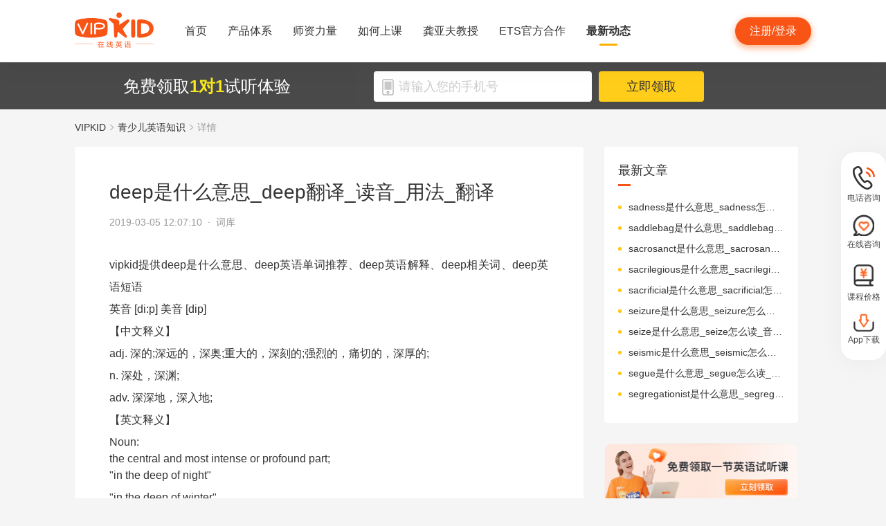

--- FILE ---
content_type: text/html; charset=utf-8
request_url: https://www.vipkid.com.cn/posts/7289.html
body_size: 21024
content:
<!DOCTYPE html><html lang="zh-CN"><head><meta http-equiv="content-type" content="text/html;charset=utf-8"><meta name="viewport" content="width=device-width,minimum-scale=1,maximum-scale=1,user-scalable=no,initial-scale=1"><meta http-equiv="X-UA-Compatible" content="ie=edge"><meta name="mobile-agent" content="format=html5;url=https://mobile.vipkid.com.cn/posts/7289.html"><meta name="keywords" content="deep是什么意思,deep翻译,deep发音"><meta name="description" content="VIPKID在线青少儿英语为您免费提供deep是什么意思，deep翻译，deep音标，deep相关近义词等信息。"><title>deep是什么意思_deep翻译_读音_用法_翻译 - VIPKID在线青少儿英语</title><link href="//fe-static.vipkid.com.cn/img/shortcut_icon/logo-5c17ed795c.gif" type="image/x-icon" rel="shortcut icon"><link rel="alternate" media="only screen and (max-width: 640px)" href="https://mobile.vipkid.com.cn/posts/7289.html"><link rel="stylesheet" href="//s.vipkidstatic.com/fe-static/parent/panda/web/home/css/home_4361d830.css"><script src="https://msite.baidu.com/sdk/c.js?appid=1618169318228569"></script><script>var _hmt = _hmt || [];
    (function () {
      var hm = document.createElement("script");
      hm.src = "https://hm.baidu.com/hm.js?d1fa96110dac1259f308dc2a4ee70e03";
      var s = document.getElementsByTagName("script")[0];
      s.parentNode.insertBefore(hm, s);
    })();</script><link rel="icon" href="//s.vipkidstatic.com/fe-static/phoebe-seo/logo.gif"><link href="//s.vipkidstatic.com/fe-static/phoebe-seo/assets/seo/css/seo-pc-detail-7d64db6b7f4da91caf4a.min.css" rel="stylesheet"><script>window.__INITIAL_STATE__ = '[base64]'</script></head><body><div data-server-rendered="true" class="wrapper" id="app"><div class="header-box"><div id="headerEmpty" class="header-empty"></div><div id="headerInfoPc" class="header-info-pc header-box-fixed"><div class="header-info clearfix width-visual margin-auto"><div class="vipkid fl"><a href="/"><img src="//s.vipkidstatic.com/fe-static/phoebe-seo/assets/seo/img/newLogo-07b5efa7.png" alt="VIPKID在线少儿英语"></a></div><ul class="banner clearfix fl"><li class="toggle sy"><a href="/web/home"><span>首页</span><i></i></a></li><li class="toggle classSystem kctx"><a href="/web/advantage"><span>产品体系</span><i></i></a><div class="menu-box"><a href="/web/ai" class="zxai">VIPKID AI语言思维</a><a href="/web/culture" class="whsy">VIPKID 双语文化素养</a><a href="/web/bigstar" class="dkyy">VIPKID 大咖成人英语</a><a href="https://www.bobbyen.com/" class="bbxq">VIPKID 波比星球启蒙</a><a href="/web/internationaleducation" class="internationaleducation">VIPKID 国际教育</a></div></li><li class="toggle szll"><a href="/web/teacher"><span>师资力量</span><i></i></a></li><li class="toggle rhsk"><a href="/web/step"><span>如何上课</span><i></i></a></li><li class="toggle professor"><a href="/web/professor"><span>龚亚夫教授</span><i></i></a></li><li class="toggle ets"><a href="/web/ets"><span>ETS官方合作</span><i></i></a></li><li class="toggle zxdt active"><a href="/web/aboutus"><span>最新动态</span><i></i></a></li></ul><div class="login-apply fr"><div id="registerHeaderBtn" class="apply">注册/登录</div></div></div></div><div class="header-info-ipad"><div id="navBoxIpad" class="header-top clearfix"><div id="navBtn" class="nav-btn fl"><i></i><i></i><i></i></div><div class="vipkid fl"><a href="/"><img src="//s.vipkidstatic.com/fe-static/phoebe-seo/assets/seo/img/newLogo-07b5efa7.png" alt="VIPKID在线少儿英语"></a></div><div class="login-apply fr"><div id="padRegisterHeaderBtn" class="apply">注册/登录</div></div></div><div id="navLiderLeft" class="header-left"><ul class="banner"><li class="toggle sy active"><a href="/"><span>首页</span><i></i></a></li><li class="toggle classSystem kctx"><a href="/web/advantage"><span>产品体系</span><i></i></a><div class="menu-box"><a href="/web/ai" class="zxai">VIPKID AI语言思维</a><a href="/web/culture" class="whsy">VIPKID 双语文化素养</a><a href="/web/bigstar" class="dkyy">VIPKID 大咖成人英语</a><a href="https://www.bobbyen.com/" class="bbxq">VIPKID 波比星球启蒙</a><a href="/web/internationaleducation" class="internationaleducation">VIPKID 国际教育</a></div></li><li class="toggle szll"><a href="/web/teacher"><span>师资力量</span><i></i></a></li><li class="toggle rhsk"><a href="/web/step"><span>如何上课</span><i></i></a></li><li class="toggle professor"><a href="/web/professor"><span>龚亚夫教授</span><i></i></a></li><li class="toggle ets"><a href="/web/ets"><span>ETS官方合作</span><i></i></a></li><li class="toggle zxdt"><a href="/web/aboutus"><span>最新动态</span><i></i></a></li></ul></div></div></div><div id="sectionBottomSeo" class="section-bottom header-login-wrapper active"><div class="bottom-con clearfix width-visual"><p class="fl">免费领取<span>1对1</span>试听体验</p><div class="register fl clearfix"><div class="box fl"><img src="[data-uri]" class="tel"><input id="js-mobile-headlogin" type="text" placeholder="请输入您的手机号" maxlength="11" value="" class="registerAuditions"><!----></div><div class="btn fl registered-auditions-bottom">立即领取</div></div></div></div><div class="breadcrumb"><span><!----><a href="//www.vipkid.com.cn">VIPKID</a></span><span><img src="//s.vipkidstatic.com/fe-static/phoebe-seo/assets/seo/img/icon-a26534a7.png" class="breadcrumb__icon"><a href="/posts/list/1.html">青少儿英语知识</a></span><span><img src="//s.vipkidstatic.com/fe-static/phoebe-seo/assets/seo/img/icon-a26534a7.png" class="breadcrumb__icon"><span>详情</span></span></div><div id="second-popup-con" class="teacher-wechat-popup-con" style="display:none;"><div class="teacher-wechat-mask"></div> <div id="teacher-wechat-window-assistant" class="teacher-wechat-window"><div class="teacher-wechat-header"><div class="teacher-wechat-title">
        添加助教老师微信
      </div> <div class="teacher-wechat-subtitle">
        请您务必添加以免遗漏福利礼包
      </div></div> <div class="teacher-wechat-content"><div class="teacher-wechat-qrcode"><img src="//s.vipkidstatic.com/fe-static/phoebe-seo/assets/seo/img/default-qrcode-0c2483ec.png" alt="二维码"></div> <div class="teacher-wechat-tips">
        您可获得以下福利
      </div> <div class="teacher-wechat-benefits"><div class="benefit-item"><div class="benefit-number">
            30节
          </div> <div class="benefit-desc">
            亲子外教口语课
          </div></div> <div class="benefit-item"><div class="benefit-number">
            10G
          </div> <div class="benefit-desc">
            英语电子版资料
          </div></div></div></div> <div class="teacher-wechat-btn">
      确认
    </div></div> <div id="teacher-wechat-window-assistant-lp" class="teacher-wechat-window" style="display:none;"><div class="teacher-wechat-header"><div class="teacher-wechat-title">
        添加助教老师微信
      </div> <div class="teacher-wechat-subtitle">
        请您务必添加以免遗漏福利礼包
      </div></div> <div class="teacher-wechat-content"><div class="teacher-wechat-qrcode"><img src="//s.vipkidstatic.com/fe-static/phoebe-seo/assets/seo/img/default-qrcode-lp-d27caae3.png" alt="二维码"></div> <div class="teacher-wechat-tips">
        您可获得以下福利
      </div> <div class="teacher-wechat-benefits"><div class="benefit-item"><div class="benefit-number">
            30节
          </div> <div class="benefit-desc">
            亲子外教口语课
          </div></div> <div class="benefit-item"><div class="benefit-number">
            10G
          </div> <div class="benefit-desc">
            英语电子版资料
          </div></div></div></div> <div class="teacher-wechat-btn">
      确认
    </div></div> <div id="teacher-wechat-window-director" class="teacher-wechat-window" style="display:none;"><div class="teacher-wechat-header"><div class="teacher-wechat-title">
        添加班主任老师微信
      </div></div> <div class="teacher-wechat-content"><div class="teacher-wechat-qrcode"><img id="qrcode-img" src="//s.vipkidstatic.com/fe-static/phoebe-seo/assets/seo/img/default-qrcode-lp-d27caae3.png" alt="二维码"></div> <div class="teacher-wechat-tips-lp">
        立即微信扫码添加
      </div> <div class="teacher-wechat-benefits-lp"><div class="benefit-item"><div class="benefit-number-lp">
            及时了解孩子
          </div> <div class="benefit-desc-lp">
            学情报告
          </div></div> <div class="benefit-item"><div class="benefit-number-lp">
            及时解答各种
          </div> <div class="benefit-desc-lp">
            疑难问题
          </div></div></div></div> <div class="teacher-wechat-btn">
      确认
    </div></div></div><div class="content-wrapper"><div class="content"><div class="article"><h1 title="deep是什么意思_deep翻译_读音_用法_翻译" class="title">deep是什么意思_deep翻译_读音_用法_翻译</h1><div class="sub_title">2019-03-05 12:07:10&nbsp;&nbsp;·&nbsp;&nbsp;<span>词库</span></div><div id="js_article" class="rich_media"><div class="rich_media_inner"><div id="page-content" class="rich_media_area_primary"><div class="rich_media_area_primary_inner"><div id="img-content"><h2 id="activity-name" class="rich_media_title">deep是什么意思_deep翻译_读音_用法_翻译</h2><div id="js_content" class="rich_media_content"><p>vipkid提供deep是什么意思、deep英语单词推荐、deep英语解释、deep相关词、deep英语短语</p><p>英音 [di:p]               美音 [dip]</p><p>【中文释义】</p><p>adj. 深的;深远的，深奥;重大的，深刻的;强烈的，痛切的，深厚的;</p><p>n. 深处，深渊;</p><p>adv. 深深地，深入地;</p><p>【英文释义】<br>
							<span>Noun:</span>
				</p><ol slider="3">
										<li>
					the central and most intense or profound part;					<p>
																		"in the deep of night"<br>
													"in the deep of winter"<br>
																</p>
					</li>
										<li>
					a long steep-sided depression in the ocean floor					<p>
										</p>
					</li>
										<li>
					literary term for an ocean;					<p>
																		"denizens of the deep"<br>
																</p>
					</li>
									</ol>
							<span>Adjective:</span>
				<ol slider="3">
										<li>
					relatively deep or strong; affecting one deeply;					<p>
																		"a deep breath"<br>
													"a deep sigh"<br>
													"deep concentration"<br>
													"deep emotion"<br>
													"a deep trance"<br>
													"in a deep sleep"<br>
																</p>
					</li>
										<li>
					marked by depth of thinking;					<p>
																		"deep thoughts"<br>
													"a deep allegory"<br>
																</p>
					</li>
										<li>
					having great spatial extension or penetration downward or inward from an outer surface or backward or laterally or outward from a center; sometimes used in combination;					<p>
																		"a deep well"<br>
													"a deep dive"<br>
													"deep water"<br>
													"a deep casserole"<br>
													"a deep gash"<br>
													"deep massage"<br>
													"deep pressure receptors in muscles"<br>
													"deep shelves"<br>
													"a deep closet"<br>
													"surrounded by a deep yard"<br>
													"hit the ball to deep center field"<br>
													"in deep space"<br>
													"waist-deep"<br>
																</p>
					</li>
										<li>
					very distant in time or space;					<p>
																		"deep in the past"<br>
													"deep in enemy territory"<br>
													"deep in the woods"<br>
													"a deep space probe"<br>
																</p>
					</li>
										<li>
					extreme;					<p>
																		"in deep trouble"<br>
													"deep happiness"<br>
																</p>
					</li>
										<li>
					having or denoting a low vocal or instrumental range;					<p>
																		"a deep voice"<br>
													"a bass voice is lower than a baritone voice"<br>
													"a bass clarinet"<br>
																</p>
					</li>
										<li>
					strong; intense;					<p>
																		"deep purple"<br>
													"a rich red"<br>
																</p>
					</li>
										<li>
					relatively thick from top to bottom;					<p>
																		"deep carpets"<br>
													"deep snow"<br>
																</p>
					</li>
										<li>
					extending relatively far inward;					<p>
																		"a deep border"<br>
																</p>
					</li>
										<li>
					(of darkness) very intense;					<p>
																		"thick night"<br>
													"thick darkness"<br>
													"a face in deep shadow"<br>
													"deep night"<br>
																</p>
					</li>
										<li>
					large in quantity or size;					<p>
																		"deep cuts in the budget"<br>
																</p>
					</li>
										<li>
					with head or back bent low;					<p>
																		"a deep bow"<br>
																</p>
					</li>
										<li>
					of an obscure nature;					<p>
																		"the new insurance policy is written without cryptic or mysterious terms"<br>
													"a deep dark secret"<br>
													"the inscrutable workings of Providence"<br>
													"in its mysterious past it encompasses all the dim origins of life"<br>
													"rituals totally mystifying to visitors from other lands"<br>
																</p>
					</li>
										<li>
					difficult to penetrate; incomprehensible to one of ordinary understanding or knowledge;					<p>
																		"the professor's lectures were so abstruse that students tended to avoid them"<br>
													"a deep metaphysical theory"<br>
													"some recondite problem in historiography"<br>
																</p>
					</li>
										<li>
					exhibiting great cunning usually with secrecy;					<p>
																		"deep political machinations"<br>
													"a deep plot"<br>
																</p>
					</li>
									</ol>
							<span>Adverb:</span>
				<ol slider="3">
										<li>
					to a great depth;far down;					<p>
																		"dived deeply"<br>
													"dug deep"<br>
																</p>
					</li>
										<li>
					to an advanced time;					<p>
																		"deep into the night"<br>
													"talked late into the evening"<br>
																</p>
					</li>
										<li>
					to a great distance;					<p>
																		"penetrated deep into enemy territory"<br>
													"went deep into the woods"<br>
																</p>
					</li>
									</ol>
					<p></p><p>【deep相关词】 <br>deepen  vt.&amp; vi. 变深，加深;低沉; vt. 加浓;<br></p><p>【deep相关词条】 <br>knee-deep  adj. 深及膝的，没膝程度的;<br>deep stone   深石色;<br>deep fascia   深筋膜;<br>deep submergence   深潜;<br>deep laceration   深度裂伤;<br>chin-deep  adj. （水等）深及颚的，很深时的，深陷的;<br>dig deep   挖深;深挖;掘地三尺;<br>run deep   深沉，才思深奥;<br>waist-deep  adj.&amp; adv. 齐腰深（的）;<br>deep-set  adj. 牢固的，（眼睛等）深陷的，根深蒂固的;<br>deep split   深箭步;<br>deep knowledge   深层知识;<br>deep agar   [医] 高层琼脂;<br>deep greenhouse   地下温室;<br>lip-deep  adj. 空白的，表面上的，不诚实的;<br>deep breath   [医]深呼吸;<br>deep therapy   深部疗法;<br>deep retractor   [医]深部拉钩;<br>deep floor   加强肋板，深肋板;<br>deep-plow   深耕犁;<br>deep freeze  n. 深冻冰箱;<br></p></div></div></div></div></div></div></div><div class="seo-box"><!----><div class="previous"><span>上一篇</span><a href="/posts/7290.html" title="shy是什么意思_shy翻译_读音_用法_翻译" class="link">shy是什么意思_shy翻译_读音_用法_翻译</a></div><div class="next"><span>下一篇</span><a href="/posts/7288.html" title="mouth是什么意思_mouth翻译_读音_用法_翻译" class="link">mouth是什么意思_mouth翻译_读音_用法_翻译</a></div></div><div class="seo-box"><h2>版权声明</h2><p>本站提供的网络服务中包含的任何文本、图片、图形、音视频等原创性内容和资料均受版权、商标或其他法律的保护，未经相关权利人同意，任何人不得在任何媒体直接或间接予以发布、播放、通过信息网络传播、改编、汇编、出于播放或发布目的改写或复制发行或者用于任何商业目的。</p><p>同时本站尊重原创，支持版权保护，承诺积极打击版权侵权行为。</p><p>若您认为本网站所提供的任何内容侵犯了您的版权或其他权利，请与本站联系，本站将予以删除等处理。侵权投诉通道：IP@vipkid.com.cn ，请您在投诉邮件中写明如下信息：</p><p>（1）被诉侵权的内容或文章的链接；</p><p>（2）您对该等内容或文章享有版权的证明资料；</p><p>（3）您的联系方式。我站会在接受到您的通知邮件后十四个工作日予以答复和处理。</p></div><div class="seo-box"><h2>相关推荐</h2><ul class="seo-list"><li><a href="/posts/7290.html" title="shy是什么意思_shy翻译_读音_用法_翻译">shy是什么意思_shy翻译_读音_用法_翻译</a></li><li><a href="/posts/7291.html" title="large是什么意思_large翻译_读音_用法_翻译">large是什么意思_large翻译_读音_用法_翻译</a></li><li><a href="/posts/7292.html" title="river是什么意思_river翻译_读音_用法_翻译">river是什么意思_river翻译_读音_用法_翻译</a></li><li><a href="/posts/7293.html" title="around是什么意思_around翻译_读音_用法_翻译">around是什么意思_around翻译_读音_用法_翻译</a></li><li><a href="/posts/7294.html" title="walk是什么意思_walk翻译_读音_用法_翻译">walk是什么意思_walk翻译_读音_用法_翻译</a></li><li><a href="/posts/7288.html" title="mouth是什么意思_mouth翻译_读音_用法_翻译">mouth是什么意思_mouth翻译_读音_用法_翻译</a></li><li><a href="/posts/7287.html" title="spin是什么意思_spin翻译_读音_用法_翻译">spin是什么意思_spin翻译_读音_用法_翻译</a></li><li><a href="/posts/7286.html" title="umbrella是什么意思_umbrella翻译_读音_用法_翻译">umbrella是什么意思_umbrella翻译_读音_用法_翻译</a></li><li><a href="/posts/7285.html" title="bite是什么意思_bite翻译_读音_用法_翻译">bite是什么意思_bite翻译_读音_用法_翻译</a></li><li><a href="/posts/7284.html" title="saw是什么意思_saw翻译_读音_用法_翻译">saw是什么意思_saw翻译_读音_用法_翻译</a></li></ul></div></div><div class="aside"><div class="aside-list"><h2>最新文章</h2><ul class="column-1"><li><a href="/posts/25830.html" title="sadness是什么意思_sadness怎么读_音标ˈsædnəs">sadness是什么意思_sadness怎么读_音标ˈsædnəs</a></li><li><a href="/posts/25829.html" title="saddlebag是什么意思_saddlebag怎么读_音标ˈsædlbæg">saddlebag是什么意思_saddlebag怎么读_音标ˈsædlbæg</a></li><li><a href="/posts/25828.html" title="sacrosanct是什么意思_sacrosanct怎么读_音标ˈsækrəʊsæŋkt">sacrosanct是什么意思_sacrosanct怎么读_音标ˈsækrəʊsæŋkt</a></li><li><a href="/posts/25827.html" title="sacrilegious是什么意思_sacrilegious怎么读_音标ˌsækrə'lɪdʒəs">sacrilegious是什么意思_sacrilegious怎么读_音标ˌsækrə'lɪdʒəs</a></li><li><a href="/posts/25826.html" title="sacrificial是什么意思_sacrificial怎么读_音标ˌsækrɪˈfɪʃl">sacrificial是什么意思_sacrificial怎么读_音标ˌsækrɪˈfɪʃl</a></li><li><a href="/posts/25825.html" title="seizure是什么意思_seizure怎么读_音标'si-ʒə(r)">seizure是什么意思_seizure怎么读_音标'si-ʒə(r)</a></li><li><a href="/posts/25824.html" title="seize是什么意思_seize怎么读_音标si-z">seize是什么意思_seize怎么读_音标si-z</a></li><li><a href="/posts/25823.html" title="seismic是什么意思_seismic怎么读_音标ˈsaɪzmɪk">seismic是什么意思_seismic怎么读_音标ˈsaɪzmɪk</a></li><li><a href="/posts/25822.html" title="segue是什么意思_segue怎么读_音标'seɡweɪ">segue是什么意思_segue怎么读_音标'seɡweɪ</a></li><li><a href="/posts/25821.html" title="segregationist是什么意思_segregationist怎么读_音标ˌsegrɪˈgeɪʃənɪst">segregationist是什么意思_segregationist怎么读_音标ˌsegrɪˈgeɪʃənɪst</a></li></ul></div><img src="//s.vipkidstatic.com/fe-static/phoebe-seo/assets/seo/img/rightRegister-fea2e08c.png" alt="免费领取试听课" class="register-banner" data-v-6c962952=""><div class="aside-list"><h2>热门文章</h2><ul class="column-1"><li><a href="/posts/13651.html" title="少儿英语启蒙：从简单日常对话开始">少儿英语启蒙：从简单日常对话开始</a></li><li><a href="/posts/14586.html" title="对教学平台的英语动画片观赏？">对教学平台的英语动画片观赏？</a></li><li><a href="/posts/14606.html" title="儿童英语词汇记忆的有效策略？">儿童英语词汇记忆的有效策略？</a></li><li><a href="/posts/14519.html" title="创建个人词汇卡片来帮助记忆？">创建个人词汇卡片来帮助记忆？</a></li><li><a href="/posts/15027.html" title="VIPKID 批改如何助力写作质变？">VIPKID 批改如何助力写作质变？</a></li><li><a href="/posts/15094.html" title="VIPKID 如何科学讲解英语从句？">VIPKID 如何科学讲解英语从句？</a></li><li><a href="/posts/15114.html" title="VIPKID 如何培养孩子紧急英语能力？">VIPKID 如何培养孩子紧急英语能力？</a></li><li><a href="/posts/15165.html" title="VIPKID 如何通过餐厅点餐教学提升少儿英语应用能力？">VIPKID 如何通过餐厅点餐教学提升少儿英语应用能力？</a></li><li><a href="/posts/15192.html" title="VIPKID 如何用酒店场景革新英语教学？">VIPKID 如何用酒店场景革新英语教学？</a></li><li><a href="/posts/15219.html" title="VIPKID 如何用英语日记培养国际化人才？">VIPKID 如何用英语日记培养国际化人才？</a></li></ul></div><div class="aside-list"><h2>精选文章</h2><ul class="column-1"><li><a href="/posts/19016.html" title="暑假英语班的教学课程有哪些？">暑假英语班的教学课程有哪些？</a></li><li><a href="/posts/17574.html" title="4-8 岁孩子英语阅读技巧互动游戏？">4-8 岁孩子英语阅读技巧互动游戏？</a></li><li><a href="/posts/13748.html" title="少儿英语游戏：通过字母 B 提升语言能力">少儿英语游戏：通过字母 B 提升语言能力</a></li><li><a href="/posts/11006.html" title="8岁小学生如何学英语">8岁小学生如何学英语</a></li><li><a href="/posts/21272.html" title="quarrel是什么意思_quarrel怎么读_音标'kwɒrəl">quarrel是什么意思_quarrel怎么读_音标'kwɒrəl</a></li><li><a href="/posts/18846.html" title="少儿英语学习中的创造力激发？">少儿英语学习中的创造力激发？</a></li><li><a href="/posts/12271.html" title="l字母怎么读">l字母怎么读</a></li><li><a href="/posts/18016.html" title="英语动画片中的昆虫世界揭秘？">英语动画片中的昆虫世界揭秘？</a></li><li><a href="/posts/418.html" title="外教读睡前故事| The Very Hungry Caterpillar 好饿的毛毛虫">外教读睡前故事| The Very Hungry Caterpillar 好饿的毛毛虫</a></li><li><a href="/posts/18379.html" title="少儿英语写作技巧的培养方法？">少儿英语写作技巧的培养方法？</a></li></ul></div><div class="aside-list"><h2>热搜推荐</h2><ul class="column-2"><li><a href="https://www.vipkid.com." title="少儿英语">少儿英语</a></li><li><a href="https://www.vipkid.com.cn" title="少儿英语在线">少儿英语在线</a></li><li><a href="https://www.vipkid.com.cn" title="儿童在线英语">儿童在线英语</a></li><li><a href="https://www.vipkid.com.cn" title="在线少儿英语">在线少儿英语</a></li><li><a href="https://www.vipkid.com.cn/posts/1089.html" title="幼儿早教英文">幼儿早教英文</a></li><li><a href="https://www.vipkid.com.cn/posts/1156.html" title="宝宝学英语早教">宝宝学英语早教</a></li><li><a href="https://www.vipkid.com.cn/posts/1552.html" title="音标发音在线试听">音标发音在线试听</a></li><li><a href="https://www.vipkid.com.cn/posts/7886.html" title="幼儿英语兴趣班">幼儿英语兴趣班</a></li><li><a href="https://www.vipkid.com.cn/posts/8964.html" title="外教英语一对一">外教英语一对一</a></li><li><a href="https://www.vipkid.com.cn/posts/8766.html" title="儿童英语哪个好">儿童英语哪个好</a></li></ul></div></div></div><div class="right-fixed-wrapper" data-v-7f434e1c=""><ul class="right-fixed-list" data-v-7f434e1c=""><li class="right-fixed-item" data-v-7f434e1c=""><img src="//s.vipkidstatic.com/fe-static/phoebe-seo/assets/seo/img/tel-7f5c7e21.png" class="right-fixed-icon" data-v-7f434e1c=""><span class="right-fixed-label" data-v-7f434e1c="">电话咨询</span><div class="right-fixed-tips" data-v-7f434e1c=""><div class="right-fixed-tips-text" data-v-7f434e1c="">客服热线：95175100</div><img src="//s.vipkidstatic.com/fe-static/phoebe-seo/assets/seo/img/arrow02-54766d45.png" class="right-fixed-arrow" data-v-7f434e1c=""></div></li><li class="right-fixed-item" data-v-7f434e1c=""><img src="//s.vipkidstatic.com/fe-static/phoebe-seo/assets/seo/img/xinxi-f5d9ec85.png" class="right-fixed-icon" data-v-7f434e1c=""><span class="right-fixed-label" data-v-7f434e1c="">在线咨询</span><div class="right-fixed-qrcode" data-v-7f434e1c=""><img src="https://dl.vipkidstatic.com/prt/static/common/1724321262714/zaixianzixun.png" class="right-fixed-qrcode-img" data-v-7f434e1c=""><img src="//s.vipkidstatic.com/fe-static/phoebe-seo/assets/seo/img/arrow01-8cfe0221.png" class="right-fixed-arrow" data-v-7f434e1c=""></div></li><li class="right-fixed-item" data-v-7f434e1c=""><img src="https://dl.vipkidstatic.com/prt/static/common/1724321038383/price-icon.png" class="right-fixed-icon" data-v-7f434e1c=""><span class="right-fixed-label" data-v-7f434e1c="">课程价格</span><div class="right-fixed-qrcode" data-v-7f434e1c=""><img src="https://dl.vipkidstatic.com/prt/static/common/1724312334443/qywx.png" class="right-fixed-qrcode-img" data-v-7f434e1c=""><img src="//s.vipkidstatic.com/fe-static/phoebe-seo/assets/seo/img/arrow01-8cfe0221.png" class="right-fixed-arrow" data-v-7f434e1c=""></div></li><li class="right-fixed-item" data-v-7f434e1c=""><img src="//s.vipkidstatic.com/fe-static/phoebe-seo/assets/seo/img/download-ab3a4e61.png" class="right-fixed-icon" data-v-7f434e1c=""><span class="right-fixed-label" data-v-7f434e1c="">App下载</span></li></ul></div><div id="goBackBtn" class="scroll-top-fixed-img" style="display:none;"><div class="back"><img src="[data-uri]" alt=""></div></div><!----><div class="footer" data-v-c32a6b6e=""><div class="footer-info clearfix width-visual" data-v-c32a6b6e=""><ul class="authentication fl" data-v-c32a6b6e=""><li data-v-c32a6b6e=""><a href="http://www.itrust.org.cn/Home/Index/wx_certifi/wm/1805016993" data-v-c32a6b6e=""><img src="//s.vipkidstatic.com/fe-static/parent/panda/web/plugs/footer/img/renzheng_d14867a5.png" data-v-c32a6b6e=""></a></li><li data-v-c32a6b6e=""><a href="http://www.315online.com.cn/member/315150028.html" data-v-c32a6b6e=""><img src="//s.vipkidstatic.com/fe-static/parent/panda/web/plugs/footer/img/jiaoyi_df96bb77.png" data-v-c32a6b6e=""></a></li><li data-v-c32a6b6e=""><a href="javascript:;" data-v-c32a6b6e=""><img src="[data-uri]" data-v-c32a6b6e=""></a></li><li data-v-c32a6b6e=""><a href="/inforcertification" data-v-c32a6b6e=""><img src="[data-uri]" data-v-c32a6b6e=""></a></li></ul><div class="copyright fl color-main" data-v-c32a6b6e=""><p class="copy" data-v-c32a6b6e=""><span data-v-c32a6b6e="">© VIPKID 京ICP证 150842号</span><a href="http://www.beian.gov.cn/portal/registerSystemInfo?recordcode=11010502037381" target="_blank" data-v-c32a6b6e=""><img src="https://image.vipkid.com.cn/market/file/1539606525093-policeEmblem.png" class="icon" data-v-c32a6b6e="">京公网安备 11010502037381号</a><a href="http://www.beian.miit.gov.cn" target="_blank" data-v-c32a6b6e="">京ICP备14002500号-1</a><span data-v-c32a6b6e="">北京大米科技有限公司</span></p><p class="permit" data-v-c32a6b6e=""><a href="/businesslicenseone" data-v-c32a6b6e=""><span data-v-c32a6b6e="">出版物经营许可证(京零)字第海170127号</span></a><a href="/businesslicensethree" data-v-c32a6b6e=""><span data-v-c32a6b6e="">广播电视节目制作经营许可证(京)字第08921号</span></a><a href="/businesslicensetwo" data-v-c32a6b6e=""><span class="yingye" data-v-c32a6b6e="">营业执照</span></a><a href="/web/promise?_vts=teacher" data-v-c32a6b6e=""><span class="yingye" data-v-c32a6b6e="">教师信息公示</span></a></p><p class="permit" data-v-c32a6b6e=""><span data-v-c32a6b6e="">违法和不良信息举报电话：95753</span><span data-v-c32a6b6e="">违法和不良信息/涉未成年人有害信息举报邮箱：VKreport@vipkid.com.cn</span><a href="https://www.12377.cn" target="_blank" data-v-c32a6b6e=""><span data-v-c32a6b6e="">网上有害信息举报专区</span></a><a href="/web/promise" target="_blank" data-v-c32a6b6e=""><span class="yingye" data-v-c32a6b6e="">备案内容承诺公示</span></a></p></div><div class="copyright-ipad fl color-main" data-v-c32a6b6e=""><p class="copy" data-v-c32a6b6e=""><span data-v-c32a6b6e="">© VIPKID 京ICP证 150842号</span><a href="http://www.beian.gov.cn/portal/registerSystemInfo?recordcode=11010502037381" target="_blank" data-v-c32a6b6e=""><img src="https://image.vipkid.com.cn/market/file/1539606525093-policeEmblem.png" class="icon" data-v-c32a6b6e="">京公网安备 11010502037381号</a><span data-v-c32a6b6e="">北京大米科技有限公司</span></p><p class="chuban" data-v-c32a6b6e=""><a href="/businesslicenseone" data-v-c32a6b6e=""><span data-v-c32a6b6e="">出版物经营许可证(京零)字第海170127号</span></a><span data-v-c32a6b6e="">广播电视节目制作经营许可证(京)字第08921号</span><a href="/businesslicensetwo" class="yangyelian" data-v-c32a6b6e=""><span class="yingye" data-v-c32a6b6e="">营业执照</span></a><a href="/web/promise?_vts=teacher" data-v-c32a6b6e=""><span class="yingye" data-v-c32a6b6e="">教师信息公示</span></a></p><p class="permit" data-v-c32a6b6e=""><span data-v-c32a6b6e="">违法和不良信息举报电话 95753</span><span data-v-c32a6b6e="">违法和不良信息/涉未成年人有害信息举报邮箱：VKreport@vipkid.com.cn</span><a href="https://www.12377.cn" target="_blank" data-v-c32a6b6e=""><span data-v-c32a6b6e="">网上有害信息举报专区</span></a><a href="/web/promise" target="_blank" data-v-c32a6b6e=""><span class="yingye" data-v-c32a6b6e="">备案内容承诺公示</span></a></p></div><div class="country fr" data-v-c32a6b6e=""><div class="china" data-v-c32a6b6e="">中国<img src="[data-uri]" class="china-img" data-v-c32a6b6e=""></div><div class="national-ul" data-v-c32a6b6e=""><ul data-v-c32a6b6e=""><li data-v-c32a6b6e=""><a href="https://www.vipkid.com?vk_fromcode=US" class="clearfix" data-v-c32a6b6e=""><span class="fl" data-v-c32a6b6e="">United States</span></a></li><li data-v-c32a6b6e=""><a href="https://kr.vipkid.com?vk_fromcode=KR" class="clearfix" data-v-c32a6b6e=""><span class="fl" data-v-c32a6b6e="">한국</span></a></li><li data-v-c32a6b6e=""><a href="https://vipkid.com.cn?vk_fromcode=CN" class="clearfix" data-v-c32a6b6e=""><span class="fl" data-v-c32a6b6e="">中国</span></a></li></ul></div></div></div></div></div><script>var config = { show_log: !1, name: "sa", server_url: "https://sensorsdata.vipkid.com/sa?project=misc" }; window.sensorsDataAnalytic201505 = config.name, window.sa = { _q: [], _t: 1 * new Date, para: config };</script><script src="https://dl.vipkidstatic.com/prt/static/tools/upload/YEqZKO4vgyJp0.js"></script><script>(function () {
      var bp = document.createElement('script');
      var curProtocol = window.location.protocol.split(':')[0];

      if (curProtocol === 'https') {
        bp.src = 'https://zz.bdstatic.com/linksubmit/push.js';
      }
      else {
        bp.src = 'http://push.zhanzhang.baidu.com/push.js';
      }
      var s = document.getElementsByTagName("script")[0];
      s.parentNode.insertBefore(bp, s);
    })();</script><script src="https://dl.vipkidstatic.com/prt/static/tools/upload/BBOxxAnENYAXX.js"></script><script src="https://s.vipkidstatic.com/fe-static/parent/panda/web/common/base_6817c88e.js"></script><script src="//s.vipkidstatic.com/fe-static/parent/panda/web/step/js/step_c2c88050.js"></script><script src="https://tag.baidu.com/vcard/v.js?siteid=6881039&amp;url=https%3A%2F%2Fmobile.vipkid.com.cn%2F&amp;source=&amp;rnd=682294213&amp;hm=1" charset="utf-8"></script><script src="//hm.baidu.com/hm.js?d1fa96110dac1259f308dc2a4ee70e03"></script><script src="//s.vipkidstatic.com/fe-static/phoebe-seo/assets/seo/js/seo-pc-detail-e2798f3c5fdd46df6764.js"></script></body></html>